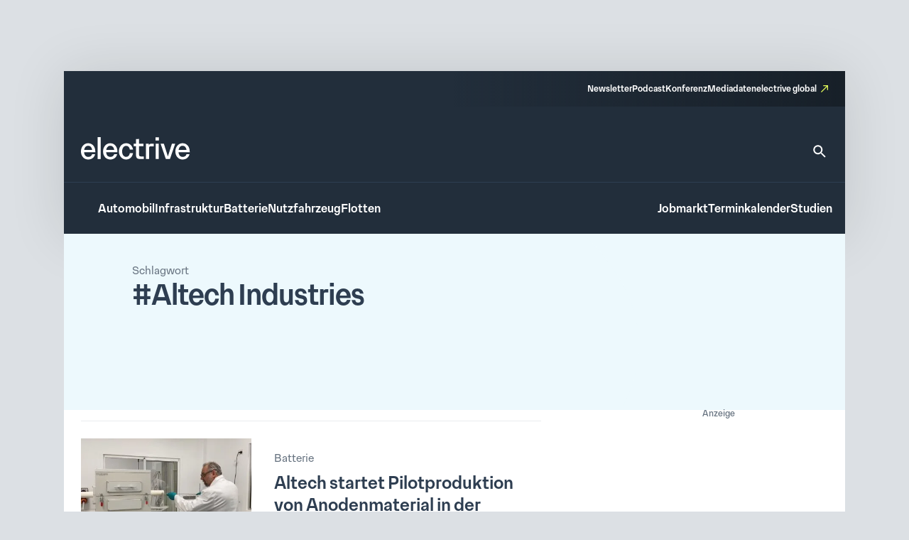

--- FILE ---
content_type: text/css
request_url: https://www.electrive.net/wp-content/litespeed/css/4c20f005d23da762cb2e80804bd9436f.css?ver=9436f
body_size: 1368
content:
.site-newsletter.is-area-newsletter{background-color:#2f3f51;margin-top:80rem;margin-bottom:80rem;position:relative}@media screen and (max-width:799px){.site-newsletter.is-area-newsletter{padding:56rem 20rem}}@media screen and (min-width:800px){.site-newsletter.is-area-newsletter{padding:56rem 94rem 64rem 225rem}}@media screen and (max-width:799px){.site-newsletter.is-area-newsletter>.visual{position:absolute;width:90rem;right:0;top:-40rem}.site-newsletter.is-area-newsletter>.visual .desktop{display:none}}@media screen and (min-width:800px){.site-newsletter.is-area-newsletter>.visual{position:absolute;width:172rem;left:0;top:-40rem}.site-newsletter.is-area-newsletter>.visual .mobile{display:none}}.site-newsletter.is-area-newsletter>.visual img{height:auto}@media screen and (max-width:799px){.site-newsletter.is-area-newsletter.is-style-slim{padding-top:120rem;margin-top:250rem}}@media screen and (min-width:800px){.site-newsletter.is-area-newsletter.is-style-slim{padding-top:80rem;margin-top:120rem}}@media screen and (max-width:799px){.site-newsletter.is-area-newsletter.is-style-slim>.visual{position:absolute;width:250rem;top:-230rem;left:50rem}}@media screen and (min-width:800px){.site-newsletter.is-area-newsletter.is-style-slim>.visual{position:absolute;width:470rem;left:0;top:-470rem}}.site-newsletter.is-area-newsletter.is-style-slim form .privacy{margin-top:0}.site-newsletter.is-area-newsletter>.title{color:#fff}@media screen and (max-width:799px){.site-newsletter.is-area-newsletter>.title{font-family:var(--theme-font-family);font-weight:500;font-size:24rem;line-height:1.3;width:70%}.site-newsletter.is-area-newsletter>.title::selection{background-color:var(--theme-color-action-accent-hover)}}@media screen and (min-width:800px){.site-newsletter.is-area-newsletter>.title{font-family:var(--theme-font-family);font-weight:500;font-size:32rem;line-height:1.15}.site-newsletter.is-area-newsletter>.title::selection{background-color:var(--theme-color-action-accent-hover)}}.site-newsletter.is-area-newsletter form>.listing{margin-top:40rem}@media screen and (min-width:800px){.site-newsletter.is-area-newsletter form>.listing{display:-ms-grid;display:grid;grid-template-columns:repeat(3,minmax(0,1fr))}}@media screen and (max-width:799px){.site-newsletter.is-area-newsletter form>.listing .item{margin-top:32rem}}.site-newsletter.is-area-newsletter form>.privacy{margin-top:40rem;font-family:var(--theme-font-family);font-weight:300;font-size:15rem;line-height:1.55;color:#fff}.site-newsletter.is-area-newsletter form>.privacy::selection{background-color:var(--theme-color-action-accent-hover)}.site-newsletter.is-area-newsletter form>.privacy a{text-decoration:underline;-webkit-transition:var(--theme-transition);transition:var(--theme-transition);color:#fff}.site-newsletter.is-area-newsletter form>.privacy a:hover{color:var(--theme-color-focus-default)}@media screen and (max-width:799px){.site-newsletter.is-area-newsletter form>.contact__name{margin-top:24rem}.site-newsletter.is-area-newsletter form>.contact__name input[type=text],.site-newsletter.is-area-newsletter form>.contact__name input[type=email]{margin-top:24rem}.site-newsletter.is-area-newsletter form>.contact__name .input-button{margin-top:24rem}}@media screen and (min-width:800px){.site-newsletter.is-area-newsletter form>.contact__name{margin-top:24rem;display:-ms-grid;display:grid;grid-template-columns:1fr 1fr;gap:24rem}}@media screen and (max-width:799px){.site-newsletter.is-area-newsletter form>.contact__email{margin-top:24rem}.site-newsletter.is-area-newsletter form>.contact__email .input-button{margin-top:24rem}}@media screen and (min-width:800px){.site-newsletter.is-area-newsletter form>.contact__email{margin-top:24rem;display:-ms-grid;display:grid;grid-template-columns:auto 210rem;gap:24rem}}.site-newsletter.is-area-newsletter form label.checkbox-container>.title{font-family:var(--theme-font-family);font-weight:500;font-size:20rem;line-height:1.25;color:var(--theme-color-focus-default);white-space:nowrap}.site-newsletter.is-area-newsletter form label.checkbox-container>.title::selection{background-color:var(--theme-color-action-accent-hover)}.site-newsletter.is-area-newsletter form label.checkbox-container>.subline{font-family:var(--theme-font-family);font-weight:300;font-size:14rem;line-height:1.4;color:var(--theme-color-text-disabled);color:color-mix(in oklch,var(--theme-color-text-disabled) 80%,white);margin-top:6rem}.site-newsletter.is-area-newsletter form label.checkbox-container>.subline::selection{background-color:var(--theme-color-action-accent-hover)}.site-newsletter.is-area-newsletter form label.checkbox-container>.introtext{font-family:var(--theme-font-family);font-weight:300;font-size:15rem;line-height:1.55;color:#fff;margin-top:16rem}.site-newsletter.is-area-newsletter form label.checkbox-container>.introtext::selection{background-color:var(--theme-color-action-accent-hover)}.site-newsletter.is-area-newsletter form label.checkbox-container>.link{font-family:var(--theme-font-family);font-weight:300;font-size:15rem;line-height:1.55;display:inline-block;margin-top:8rem;color:#fff;text-decoration:underline;-webkit-transition:var(--theme-transition);transition:var(--theme-transition)}.site-newsletter.is-area-newsletter form label.checkbox-container>.link::selection{background-color:var(--theme-color-action-accent-hover)}.site-newsletter.is-area-newsletter form label.checkbox-container>.link:hover{color:var(--theme-color-focus-default)}.site-newsletter.is-area-newsletter .input-text.company{display:none}.site-newsletter.is-box-newsletter form>.listing{margin-top:32rem}.site-newsletter.is-box-newsletter form>.listing>.item:not(:first-child){margin-top:32rem}.site-newsletter.is-box-newsletter form>.listing>.item .title{font-family:var(--theme-font-family);font-weight:500;font-size:17rem;line-height:1.65;white-space:nowrap}.site-newsletter.is-box-newsletter form>.listing>.item .title::selection{background-color:var(--theme-color-action-accent-hover)}.site-newsletter.is-box-newsletter form>.listing>.item .subline{font-family:var(--theme-font-family);font-weight:300;font-size:14rem;line-height:1.4;color:var(--theme-color-text-disabled);color:color-mix(in oklch,var(--theme-color-text-disabled) 90%,white);margin-top:6rem}.site-newsletter.is-box-newsletter form>.listing>.item .subline::selection{background-color:var(--theme-color-action-accent-hover)}.site-newsletter.is-box-newsletter form>.listing>.item .introtext{font-family:var(--theme-font-family);font-weight:300;font-size:15rem;line-height:1.55;color:var(--theme-color-text-on-light);margin-top:8rem}.site-newsletter.is-box-newsletter form>.listing>.item .introtext::selection{background-color:var(--theme-color-action-accent-hover)}.site-newsletter.is-box-newsletter form>.listing>.item .link{font-family:var(--theme-font-family);font-weight:300;font-size:15rem;line-height:1.55;color:var(--theme-color-text-accent-default);background-color:#fff0;text-decoration:none;box-shadow:0 3rem 0rem 0rem var(--theme-color-action-secondary02-default);-webkit-transition:var(--theme-transition);transition:var(--theme-transition);margin-top:8rem;display:inline-block}.site-newsletter.is-box-newsletter form>.listing>.item .link::selection{background-color:var(--theme-color-action-accent-hover)}.site-newsletter.is-box-newsletter form>.listing>.item .link:hover{text-decoration:none;box-shadow:0 3rem 0rem 0rem var(--theme-color-action-primary-hover)}.site-newsletter.is-box-newsletter form .contact input[type=text],.site-newsletter.is-box-newsletter form .contact input[type=email]{margin-top:12rem}.site-newsletter.is-box-newsletter form .contact__name{margin-top:32rem}.site-newsletter.is-box-newsletter form .privacy{margin-top:32rem;font-family:var(--theme-font-family);font-weight:300;font-size:15rem;line-height:1.55;color:var(--theme-color-text-on-light)}.site-newsletter.is-box-newsletter form .privacy::selection{background-color:var(--theme-color-action-accent-hover)}.site-newsletter.is-box-newsletter form .privacy a{text-decoration:underline;color:var(--theme-color-text-on-light)}@media (hover:hover){.site-newsletter.is-box-newsletter form .privacy a{-webkit-transition:var(--theme-transition);transition:var(--theme-transition)}.site-newsletter.is-box-newsletter form .privacy a:hover{color:var(--theme-color-action-primary-default)}}.site-newsletter.is-box-newsletter form .submit{margin-top:32rem}.newsletter-bar__link{display:inline-block;-moz-appearance:none;-webkit-appearance:none;appearance:none;padding:12rem 24rem;border:0;border-radius:3rem;background-color:var(--theme-color-action-primary-default);font-family:var(--theme-font-family);font-weight:500;font-size:15rem;line-height:1.55;color:var(--theme-color-text-on-dark);white-space:nowrap}.newsletter-bar__link::selection{background-color:var(--theme-color-action-accent-hover)}.newsletter-bar__link.has-icon-email{padding:12rem 24rem 12rem 56rem;background-image:url("data:image/svg+xml,%3Csvg xmlns=\'http://www.w3.org/2000/svg\' width=\'24\' height=\'24\' viewBox=\'0 0 24 24\' fill=\'none\'%3E%3Cpath d=\'M22 6C22 4.9 21.1 4 20 4H4C2.9 4 2 4.9 2 6V18C2 19.1 2.9 20 4 20H20C21.1 20 22 19.1 22 18V6ZM20 6L12 11L4 6H20ZM20 18H4V8L12 13L20 8V18Z\' fill=\'%23FFFFFF\'/%3E%3C/svg%3E");background-repeat:no-repeat;background-position-x:24rem;background-position-y:center;background-size:24rem}.newsletter-bar__link.has-icon-external{padding:12rem 56rem 12rem 24rem;background-image:url("data:image/svg+xml,%3Csvg xmlns=\'http://www.w3.org/2000/svg\' width=\'24\' height=\'24\' viewBox=\'0 0 24 24\' fill=\'none\'%3E%3Cpath d=\'M6.5 5.5V7.5H15.09L5.5 17.09L6.91 18.5L16.5 8.91V17.5H18.5V5.5H6.5Z\' fill=\'white\'/%3E%3C/svg%3E");background-repeat:no-repeat;background-position-x:calc(100% - 18rem);background-position-y:center;background-size:24rem}@media (hover:hover){.newsletter-bar__link{-webkit-transition:var(--theme-transition);transition:var(--theme-transition)}.newsletter-bar__link:hover{cursor:pointer;background-color:var(--theme-color-focus-default);color:var(--theme-color-text-on-light)}.newsletter-bar__link:hover.has-icon-email{background-image:url("data:image/svg+xml,%3Csvg xmlns=\'http://www.w3.org/2000/svg\' width=\'24\' height=\'24\' viewBox=\'0 0 24 24\' fill=\'none\'%3E%3Cpath d=\'M22 6C22 4.9 21.1 4 20 4H4C2.9 4 2 4.9 2 6V18C2 19.1 2.9 20 4 20H20C21.1 20 22 19.1 22 18V6ZM20 6L12 11L4 6H20ZM20 18H4V8L12 13L20 8V18Z\' fill=\'%232E3E51\'/%3E%3C/svg%3E")}.newsletter-bar__link:hover.has-icon-external{background-image:url("data:image/svg+xml,%3Csvg xmlns=\'http://www.w3.org/2000/svg\' width=\'24\' height=\'24\' viewBox=\'0 0 24 24\' fill=\'none\'%3E%3Cpath d=\'M6.5 5.5V7.5H15.09L5.5 17.09L6.91 18.5L16.5 8.91V17.5H18.5V5.5H6.5Z\' fill=\'%232E3E51\'/%3E%3C/svg%3E")}}.newsletter-bar__link.is-on-dark{background-color:var(--theme-color-focus-default);color:var(--theme-color-text-on-light)}.newsletter-bar__link.is-on-dark.has-icon-email{background-image:url("data:image/svg+xml,%3Csvg xmlns=\'http://www.w3.org/2000/svg\' width=\'24\' height=\'24\' viewBox=\'0 0 24 24\' fill=\'none\'%3E%3Cpath d=\'M22 6C22 4.9 21.1 4 20 4H4C2.9 4 2 4.9 2 6V18C2 19.1 2.9 20 4 20H20C21.1 20 22 19.1 22 18V6ZM20 6L12 11L4 6H20ZM20 18H4V8L12 13L20 8V18Z\' fill=\'%232E3E51\'/%3E%3C/svg%3E")}@media (hover:hover){.newsletter-bar__link.is-on-dark{-webkit-transition:var(--theme-transition);transition:var(--theme-transition)}.newsletter-bar__link.is-on-dark:hover{cursor:pointer;background-color:var(--theme-color-action-accent-hover);color:var(--theme-color-text-on-light)}}.newsletter-bar__link.is-style-ghost{background:#fff0;border:1.25rem solid var(--theme-color-action-primary-default);color:var(--theme-color-action-primary-default)}@media screen and (hover:hover){.newsletter-bar__link.is-style-ghost:hover{background-color:var(--theme-color-focus-default);color:var(--theme-color-text-on-light);border-color:var(--theme-color-focus-default)}}.newsletter-bar__link.is-variant-small{font-size:12rem;padding:8rem 12rem 8rem 12rem}.newsletter-bar__link.is-variant-small.has-icon-external{padding-right:32rem;background-size:16rem;background-position-x:calc(100% - 12rem)}